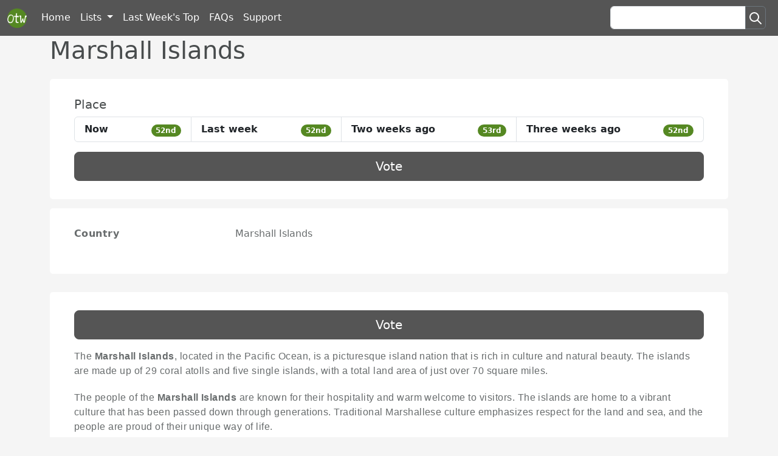

--- FILE ---
content_type: text/html; charset=UTF-8
request_url: https://country.oftheweek.com/vote/marshall-islands
body_size: 10485
content:
<!doctype html>
<html lang="en">
<head>
    <!-- Google tag (gtag.js) -->
    <script async src="https://www.googletagmanager.com/gtag/js?id=G-YJC8DCC1B1"></script>
    <script>
    window.dataLayer = window.dataLayer || [];
    function gtag(){dataLayer.push(arguments);}
    gtag('js', new Date());

    gtag('config', 'G-YJC8DCC1B1');
    </script>

    <script async src="https://pagead2.googlesyndication.com/pagead/js/adsbygoogle.js?client=ca-pub-2467254070946095" crossorigin="anonymous"></script>

    <meta charset="utf-8">

    <title>Marshall Islands - Country of the Week</title>
    <meta name="description" content="Choose your favorite country and cast your vote on our website today!">
    <meta http-equiv="X-UA-Compatible" content="IE=edge">
    <meta name="viewport" content="width=device-width, initial-scale=1">

    <link rel="apple-touch-icon" sizes="180x180" href="/apple-touch-icon.png">
    <link rel="icon" type="image/png" sizes="32x32" href="/favicon-32x32.png">
    <link rel="icon" type="image/png" sizes="16x16" href="/favicon-16x16.png">
    <link rel="manifest" href="/site.webmanifest">


    <link rel="shortcut icon" type="image/png" href="/favicon.ico">

    <link rel="stylesheet" href="/css/bootstrap.min.css">


<style>
body {
  background:#f5f5f5;
  color: #484c4d;
}

h2, .h2 {
  font-size: calc(1.225rem + 0.5vw);
}

p {
  font-family: "Barlow", sans-serif !important;
  font-weight: 300;
  font-size: 1rem;
  color: #686c6d;
  letter-spacing: 0.03rem;
  margin-bottom: 10px;
}

b, strong {
  font-weight: 700 !important;
}

/* nav */
.navbar,
.navbar ul.dropdown-menu {
  color: #fff;
  background-color: rgb(85, 85, 85);
}

.navbar li.nav-item a,
.navbar li.nav-item a.active,
.navbar li.nav-item a.navbar-brand {
  color: #fff;
}

.navbar li.nav-item a:hover,
.navbar ul.dropdown-menu a:hover {
  background-color: rgb(95, 95, 95);
}

#nav-search-button {
  line-height: 1.5;
  padding: 0 0.25rem;
}
    
#nav-search-button svg {
  width: 24px;
  height: 24px;
}

/* button */
.btn-primary {
  --bs-btn-bg: rgb(85, 85, 85);
  --bs-btn-border-color: rgb(85, 85, 85);
  --bs-btn-hover-bg: rgb(105, 105, 105);
  --bs-btn-hover-border-color: rgb(105, 105, 105);
  --bs-btn-active-bg: rgb(85, 85, 85);
  --bs-btn-active-border-color: rgb(85, 85, 85);
  --bs-btn-disabled-bg: rgb(125, 125, 125);
  --bs-btn-disabled-border-color: rgb(125, 125, 125);
}
.bg-primary {
  background-color: rgb(85, 136, 34) !important;
}

/* pagination */
.pagination {
  --bs-pagination-color: rgb(33, 37, 41);;
  --bs-pagination-active-bg: rgb(85, 85, 85);
  --bs-pagination-active-border-color: rgb(85, 85, 85);
}

/* accordion */
.accordion-button {
  --bs-accordion-active-bg: rgb(225, 225, 225);
  --bs-accordion-active-color: rgb(85, 85, 85);
}

/* home */
.home {
  max-width: 960px;
}

.home-info {
  font-size: 1.2rem;
}
.home-list-title {
  font-size: 1.4rem;
  font-weight: 450;
  letter-spacing: .1rem;
}
td.min {
  width: 1%;
  white-space: nowrap;
}

/* search table */
.trumbowyg-box {
  border-radius: 0.375rem;
}
.trumbowyg-editor-box {
  background-color: #fff;
}

.details-box {
  margin: 15px 0;
  background-color: #fff;
  padding: 30px 40px;
  border-radius: 5px;
}

.details-box dt {
  color: #686c6d;
  letter-spacing: 0.03rem;
}

.details-box dd {
  color: #686c6d;
}

.details-box p {
  margin-bottom: 10px;
  padding-bottom: 10px;
}

.accordion-item img {
  width: 100%;
  max-width: 100%;
  height: auto;
}

/* img */

.img-thumbnail {
  width: 102px; 
  height: 102px;
  min-width: 102px;
  min-height: 102px;
  padding: 0;
}

.col-share {
  width: 160px;
}

/* a */

ul a {
  text-decoration: none;
  color: #212529;
}

/* icons */
.icon {
  height: 24px;
  width: 24px;
  display: block;
  background-repeat: no-repeat;
  background-size: cover;
}
.icon:hover {
  cursor: pointer;
}
.icon-discord {
  background-image: url('data:image/svg+xml,<svg width="800px" height="800px" viewBox="0 0 192 192" xmlns="http://www.w3.org/2000/svg" fill="none"><path stroke="%23000000" stroke-linecap="round" stroke-linejoin="round" stroke-width="12" d="m68 138-8 16c-10.19-4.246-20.742-8.492-31.96-15.8-3.912-2.549-6.284-6.88-6.378-11.548-.488-23.964 5.134-48.056 19.369-73.528 1.863-3.334 4.967-5.778 8.567-7.056C58.186 43.02 64.016 40.664 74 39l6 11s6-2 16-2 16 2 16 2l6-11c9.984 1.664 15.814 4.02 24.402 7.068 3.6 1.278 6.704 3.722 8.567 7.056 14.235 25.472 19.857 49.564 19.37 73.528-.095 4.668-2.467 8.999-6.379 11.548-11.218 7.308-21.769 11.554-31.96 15.8l-8-16m-68-8s20 10 40 10 40-10 40-10"/><ellipse cx="71" cy="101" fill="%23000000" rx="13" ry="15"/><ellipse cx="121" cy="101" fill="%23000000" rx="13" ry="15"/></svg>');
}
.icon-facebook {
  background-image: url('data:image/svg+xml,<svg fill="%23000000" width="800px" height="800px" viewBox="0 0 1920 1920" xmlns="http://www.w3.org/2000/svg"> <path d="m1416.013 791.915-30.91 225.617h-371.252v789.66H788.234v-789.66H449.808V791.915h338.426V585.137c0-286.871 176.207-472.329 449.09-472.329 116.87 0 189.744 6.205 231.822 11.845l-3.272 213.66-173.5.338c-4.737-.451-117.771-9.25-199.332 65.655-52.568 48.169-79.191 117.433-79.191 205.65v181.96h402.162Zm-247.276-304.018c44.446-41.401 113.71-36.889 118.787-36.663l289.467-.113 6.204-417.504-43.544-10.717C1511.675 16.02 1426.053 0 1237.324 0 901.268 0 675.425 235.206 675.425 585.137v93.97H337v451.234h338.425V1920h451.234v-789.66h356.7l61.932-451.233H1126.66v-69.152c0-54.937 14.214-96 42.078-122.058Z" fill-rule="evenodd"/></svg>');
}
.icon-link {
  background-image: url('data:image/svg+xml,<svg width="800px" height="800px" viewBox="0 0 24 24" fill="none" xmlns="http://www.w3.org/2000/svg"><path d="M21 6C21 7.65685 19.6569 9 18 9C16.3431 9 15 7.65685 15 6C15 4.34315 16.3431 3 18 3C19.6569 3 21 4.34315 21 6Z" stroke="%23323232" stroke-width="2"/><path d="M21 18C21 19.6569 19.6569 21 18 21C16.3431 21 15 19.6569 15 18C15 16.3431 16.3431 15 18 15C19.6569 15 21 16.3431 21 18Z" stroke="%23323232" stroke-width="2"/><path d="M9 12C9 13.6569 7.65685 15 6 15C4.34315 15 3 13.6569 3 12C3 10.3431 4.34315 9 6 9C7.65685 9 9 10.3431 9 12Z" stroke="%23323232" stroke-width="2"/><path d="M8.72046 10.6397L14.9999 7.5" stroke="%23323232" stroke-width="2" stroke-linecap="round" stroke-linejoin="round"/><path d="M8.70605 13.353L15 16.5" stroke="%23323232" stroke-width="2" stroke-linecap="round" stroke-linejoin="round"/></svg>');
}
.icon-mail {
  background-image: url('data:image/svg+xml,<svg width="800px" height="800px" viewBox="0 0 24 24" fill="none" xmlns="http://www.w3.org/2000/svg"><path d="M3.29289 5.29289C3.47386 5.11193 3.72386 5 4 5H20C20.2761 5 20.5261 5.11193 20.7071 5.29289M3.29289 5.29289C3.11193 5.47386 3 5.72386 3 6V18C3 18.5523 3.44772 19 4 19H20C20.5523 19 21 18.5523 21 18V6C21 5.72386 20.8881 5.47386 20.7071 5.29289M3.29289 5.29289L10.5858 12.5857C11.3668 13.3668 12.6332 13.3668 13.4142 12.5857L20.7071 5.29289" stroke="%23000000" stroke-width="1.5" stroke-linecap="round" stroke-linejoin="round"/></svg>');
}
.icon-pinterest {
  background-image: url('data:image/svg+xml,<svg fill="%23000000" width="800px" height="800px" viewBox="0 0 1920 1920" xmlns="http://www.w3.org/2000/svg"> <path d="M1368.619 1166.432c-90.774 96.64-206.614 142.4-334.614 132.8-95.573-7.253-220.053-73.707-221.333-74.347l-63.787-34.24-13.76 71.04c-37.653 193.6-82.346 334.827-181.653 439.787-11.627-214.613 38.933-400.213 88-580.48 20.587-75.52 41.813-153.707 58.027-232.213l4.16-20.374-10.774-17.813c-50.88-84.267-35.946-233.6 31.254-313.387 25.28-30.186 53.44-45.12 85.226-45.12 14.614 0 29.974 3.2 46.187 9.494 68.587 26.773 62.187 92.8 9.813 265.173-34.88 114.773-70.933 233.387-18.986 320.213 27.093 45.227 74.133 74.774 139.946 87.787 146.56 28.693 276.054-39.573 355.307-188.16 98.987-185.387 101.973-486.827-51.307-640.107-168.32-168.106-443.733-199.04-670.08-75.306-201.706 110.293-298.56 308.586-252.906 517.44 20.16 91.946-16.64 136.533-41.28 155.306-58.56-45.973-62.187-170.24-58.347-277.013 11.84-321.6 295.253-525.76 556.16-554.453 320.427-35.414 669.12 103.253 715.627 436.586 32.106 230.294-34.88 472.64-170.88 617.387m276.48-632.107C1595.712 180.62 1245.312-41.14 812.139 6.432c-305.174 33.6-637.014 275.2-650.987 656.64-5.973 162.027 6.613 335.253 144.96 391.467l19.52 7.893 19.52-7.467c60.587-23.146 164.907-113.386 126.4-289.173-35.733-163.2 39.04-313.067 199.893-401.067 151.36-82.773 386.027-100.053 543.467 57.28 106.667 106.667 121.92 346.987 32.64 514.347-39.893 74.773-113.813 158.72-240.533 133.76-52.587-10.453-65.067-31.147-69.12-37.973-27.627-46.187 2.666-146.134 29.546-234.347 44.374-146.133 99.734-328.213-73.066-395.627-94.08-36.586-185.707-12.373-251.947 66.347-91.307 108.48-112.853 294.4-51.52 417.813-14.72 68.587-33.067 135.787-52.373 206.72-59.414 218.134-120.854 443.734-80.854 723.52l12.48 86.934 71.36-51.094c165.12-118.08 235.627-281.706 284.374-503.253 52.8 22.933 130.133 51.093 200 56.427 162.133 12.16 306.88-45.227 420.48-166.08 157.226-167.467 235.2-444.16 198.72-705.174" fill-rule="evenodd"/></svg>');
}
.icon-reddit {
  background-image: url('data:image/svg+xml,<svg width="800px" height="800px" viewBox="0 0 192 192" xmlns="http://www.w3.org/2000/svg" fill="none"><path fill="%23000000" d="m33.067 111.226 5.826 1.435a6 6 0 0 0-3.978-7.143l-1.848 5.708Zm17.548-25.068-4.728 3.694a6 6 0 0 0 8.341 1.096l-3.613-4.79Zm90.77 0-3.613 4.79a6 6 0 0 0 8.341-1.096l-4.728-3.694Zm17.548 25.068-1.848-5.708a6 6 0 0 0-3.978 7.143l5.826-1.435ZM96 174.001c18.846 0 36.138-5.722 48.855-15.259C157.573 149.203 166 135.568 166 120.001h-12c0 10.943-5.9 21.307-16.345 29.141-10.447 7.835-25.155 12.859-41.655 12.859v12Zm-70-54c0 15.567 8.427 29.202 21.145 38.741 12.717 9.537 30.01 15.259 48.855 15.259v-12c-16.5 0-31.208-5.024-41.655-12.859C43.9 141.308 38 130.944 38 120.001H26Zm1.241-10.21A42.616 42.616 0 0 0 26 120.001h12c0-2.505.306-4.956.893-7.34l-11.652-2.87ZM16 96.001c0 9.793 6.394 18.076 15.219 20.933l3.696-11.416A10.007 10.007 0 0 1 28 96.001H16Zm22-22c-12.15 0-22 9.85-22 22h12c0-5.523 4.477-10 10-10v-12Zm17.343 8.463C51.326 77.324 45.049 74 38 74v12c3.2 0 6.047 1.496 7.887 3.851l9.456-7.388ZM96 66c-18.916 0-36.268 5.764-48.998 15.367l7.226 9.58C64.682 83.063 79.438 78 96 78V66Zm48.998 15.367C132.268 71.765 114.916 66 96 66v12c16.563 0 31.318 5.062 41.772 12.947l7.226-9.58Zm1.115 8.484a9.972 9.972 0 0 1 7.887-3.85v-12c-7.05 0-13.326 3.322-17.343 8.463l9.456 7.388Zm7.887-3.85c5.523 0 10 4.477 10 10h12c0-12.15-9.85-22-22-22v12Zm10 10c0 4.438-2.895 8.215-6.915 9.517l3.696 11.416c8.825-2.857 15.219-11.14 15.219-20.933h-12Zm2 24a42.63 42.63 0 0 0-1.241-10.21l-11.652 2.87c.587 2.384.893 4.835.893 7.34h12Z"/><circle cx="68" cy="110.001" r="12" fill="%23000000"/><circle cx="124" cy="110.001" r="12" fill="%23000000"/><path stroke="%23000000" stroke-linecap="round" stroke-width="12" d="M120 138.001s-8 6-24 6-24-6-24-6"/><circle cx="146" cy="36.001" r="12" stroke="%23000000" stroke-width="12"/><path fill="%23000000" fill-rule="evenodd" d="M107.177 22.118a6 6 0 0 0-7.028 4.553l-10 44a6 6 0 1 0 11.702 2.66l8.704-38.3 24.074 4.815A11.985 11.985 0 0 1 134 36c0-3.036 1.127-5.808 2.986-7.922l-29.809-5.961Z" clip-rule="evenodd"/></svg>');
}
.icon-telegram {
  background-image: url('data:image/svg+xml,<svg width="800px" height="800px" viewBox="0 0 192 192" xmlns="http://www.w3.org/2000/svg" fill="none"><path stroke="%23000000" stroke-width="12" d="M23.073 88.132s65.458-26.782 88.16-36.212c8.702-3.772 38.215-15.843 38.215-15.843s13.621-5.28 12.486 7.544c-.379 5.281-3.406 23.764-6.433 43.756-4.54 28.291-9.459 59.221-9.459 59.221s-.756 8.676-7.188 10.185c-6.433 1.509-17.027-5.281-18.919-6.79-1.513-1.132-28.377-18.106-38.214-26.404-2.649-2.263-5.676-6.79.378-12.071 13.621-12.447 29.891-27.913 39.728-37.72 4.54-4.527 9.081-15.089-9.837-2.264-26.864 18.483-53.35 35.835-53.35 35.835s-6.053 3.772-17.404.377c-11.351-3.395-24.594-7.921-24.594-7.921s-9.08-5.659 6.433-11.693Z"/></svg>');
}
.icon-tumblr {
  background-image: url('data:image/svg+xml,<svg width="800px" height="800px" viewBox="0 0 64 64" xmlns="http://www.w3.org/2000/svg" stroke-width="3" stroke="%23000000" fill="none"><path d="M35.09,17.29V9.59A1.08,1.08,0,0,0,34,8.51H27.39a13.86,13.86,0,0,1-9.28,10.85v5.4a1.07,1.07,0,0,0,1.07,1.07h3.51l.06,17.94S22,54.85,36,55.44c0,0,7,.64,9.71-2.71a.73.73,0,0,0,.21-.44V46a.53.53,0,0,0-.79-.47,8.12,8.12,0,0,1-5.51.62c-3.47-.95-4.47-1.87-4.52-4.22L35.1,27A1.07,1.07,0,0,1,36.17,26l8.65,0a1.07,1.07,0,0,0,1.07-1.07V19.42a1.07,1.07,0,0,0-1.07-1.08l-8.66,0A1.07,1.07,0,0,1,35.09,17.29Z"/></svg>');
}
.icon-twitter {
  background-image: url('data:image/svg+xml,<svg fill="%23000000" version="1.1" id="Capa_1" xmlns="http://www.w3.org/2000/svg" xmlns:xlink="http://www.w3.org/1999/xlink" width="800px" height="800px" viewBox="0 0 512 512" enable-background="new 0 0 512 512" xml:space="preserve"><path d="M351.938,340.385h-95.711c-9.265,0-16.618-3.131-23.116-9.83c-6.646-6.885-9.742-14.717-9.742-24.646v-34.476h128.57c17.434,0,32.55-6.472,44.92-19.224c12.269-12.625,18.487-27.99,18.487-45.667c0-17.707-6.231-33.083-18.52-45.698c-12.418-12.757-27.567-19.226-45.031-19.226H223.38v-34.909c0-17.667-6.181-33.022-18.32-45.59c-12.274-12.826-27.332-19.329-44.755-19.329c-17.699,0-32.912,6.357-45.215,18.893c-12.233,12.462-18.437,27.961-18.437,46.065v199.209c0,44.973,15.701,83.971,46.662,115.906c31.077,32.08,69.08,48.348,112.955,48.348h95.678c17.42,0,32.532-6.471,44.903-19.219c12.264-12.605,18.48-27.978,18.48-45.685c0-17.683-6.215-33.05-18.451-45.647C384.51,346.871,369.389,340.385,351.938,340.385z M375.337,430.088c-6.703,6.906-14.135,10.123-23.388,10.123h-95.678c-35.942,0-65.842-12.828-91.411-39.224c-25.709-26.521-38.206-57.604-38.206-95.028v-199.21c0-10.107,3.22-18.301,9.846-25.051c6.635-6.759,14.198-9.908,23.806-9.908c9.171,0,16.505,3.2,23.129,10.122c6.691,6.928,9.945,15.039,9.945,24.797v64.909h158.416c9.314,0,16.794,3.226,23.537,10.154c6.737,6.918,10.014,15.02,10.014,24.77c0,9.734-3.272,17.834-10.013,24.771c-6.697,6.905-14.132,10.121-23.396,10.121h-158.57v64.475c0,17.701,6.11,33.004,18.185,45.51c12.208,12.586,27.238,18.969,44.674,18.969h95.711c9.264,0,16.693,3.22,23.401,10.154c6.817,7.021,9.993,14.891,9.993,24.77C385.335,415.066,382.067,423.168,375.337,430.088z"/></svg>');
}
.icon-whatsapp {
  background-image: url('data:image/svg+xml,<svg width="800px" height="800px" viewBox="0 0 192 192" xmlns="http://www.w3.org/2000/svg" fill="none"><path fill="%23000000" fill-rule="evenodd" d="M96 16c-44.183 0-80 35.817-80 80 0 13.12 3.163 25.517 8.771 36.455l-8.608 36.155a6.002 6.002 0 0 0 7.227 7.227l36.155-8.608C70.483 172.837 82.88 176 96 176c44.183 0 80-35.817 80-80s-35.817-80-80-80ZM28 96c0-37.555 30.445-68 68-68s68 30.445 68 68-30.445 68-68 68c-11.884 0-23.04-3.043-32.747-8.389a6.003 6.003 0 0 0-4.284-.581l-28.874 6.875 6.875-28.874a6.001 6.001 0 0 0-.581-4.284C31.043 119.039 28 107.884 28 96Zm46.023 21.977c11.975 11.974 27.942 20.007 45.753 21.919 11.776 1.263 20.224-8.439 20.224-18.517v-6.996a18.956 18.956 0 0 0-13.509-18.157l-.557-.167-.57-.112-8.022-1.58a18.958 18.958 0 0 0-15.25 2.568 42.144 42.144 0 0 1-7.027-7.027 18.958 18.958 0 0 0 2.569-15.252l-1.582-8.021-.112-.57-.167-.557A18.955 18.955 0 0 0 77.618 52H70.62c-10.077 0-19.78 8.446-18.517 20.223 1.912 17.81 9.944 33.779 21.92 45.754Zm33.652-10.179a6.955 6.955 0 0 1 6.916-1.743l8.453 1.665a6.957 6.957 0 0 1 4.956 6.663v6.996c0 3.841-3.124 6.995-6.943 6.585a63.903 63.903 0 0 1-26.887-9.232 64.594 64.594 0 0 1-11.661-9.241 64.592 64.592 0 0 1-9.241-11.661 63.917 63.917 0 0 1-9.232-26.888C63.626 67.123 66.78 64 70.62 64h6.997a6.955 6.955 0 0 1 6.66 4.957l1.667 8.451a6.956 6.956 0 0 1-1.743 6.917l-1.12 1.12a5.935 5.935 0 0 0-1.545 2.669c-.372 1.403-.204 2.921.603 4.223a54.119 54.119 0 0 0 7.745 9.777 54.102 54.102 0 0 0 9.778 7.746c1.302.806 2.819.975 4.223.603a5.94 5.94 0 0 0 2.669-1.545l1.12-1.12Z" clip-rule="evenodd"/></svg>');
}


/* map */
#map {
  width: 100%;
  height: 400px;
}

.map-box {
  background-color: #fff;
  padding: 5px;
  border-radius: 5px;
}

</style>
</head>
<body>

<header>
    <nav class="navbar navbar-expand-md navbar-dark">
    <div class="container-fluid">
        <a class="navbar-brand" href="https://country.oftheweek.com/">
            <img src="/favicon-32x32.png" alt="Of The Week" width="32" height="32">
        </a>
        <button class="navbar-toggler" type="button" data-bs-toggle="collapse" data-bs-target="#navbarSupportedContent" aria-controls="navbarSupportedContent" aria-expanded="false" aria-label="Toggle navigation">
            <span class="navbar-toggler-icon"></span>
        </button>
        <div class="collapse navbar-collapse" id="navbarSupportedContent">
        <ul class="navbar-nav me-auto mb-2 mb-sm-0">
            <li class="nav-item">
                <a class="nav-link active" aria-current="page" href="https://country.oftheweek.com/">Home</a>
            </li>
            <li class="nav-item dropdown">
                <a class="nav-link dropdown-toggle" href="#" role="button" data-bs-toggle="dropdown" aria-expanded="false">
                    Lists                </a>
                <ul class="dropdown-menu">
                    <li><a class="dropdown-item" href="https://country.oftheweek.com">Country</a></li>
                    <li><a class="dropdown-item" href="https://city.oftheweek.com">City</a></li>
                    <li><a class="dropdown-item" href="https://politician.oftheweek.com">Politician</a></li>
                    <li><a class="dropdown-item" href="https://party.oftheweek.com">Political Party</a></li>
                    <li><a class="dropdown-item" href="https://team.oftheweek.com">Team</a></li>
                    <li><a class="dropdown-item" href="https://player.oftheweek.com">Player</a></li>
                    <li><a class="dropdown-item" href="https://athlete.oftheweek.com">Athlete</a></li>
                    <li><a class="dropdown-item" href="https://movie.oftheweek.com">Movie</a></li>
                    <li><a class="dropdown-item" href="https://song.oftheweek.com">Song</a></li>
                    <li><a class="dropdown-item" href="https://book.oftheweek.com">Book</a></li>
                    <li><a class="dropdown-item" href="https://game.oftheweek.com">Game</a></li>
                    <li><a class="dropdown-item" href="https://restaurant.oftheweek.com">Restaurant</a></li>
                    <li><a class="dropdown-item" href="https://billionaire.oftheweek.com">Billionaire</a></li>
                    <li><a class="dropdown-item" href="https://days.oftheweek.com">Day</a></li>
                </ul>
            </li>
                        <li class="nav-item">
                <a class="nav-link" href="https://country.oftheweek.com/top">Last Week's Top</a>
            </li>
                        <li class="nav-item">
                <a class="nav-link" href="https://country.oftheweek.com/faq">FAQs</a>
            </li>
            <li class="nav-item">
                <a class="nav-link" href="https://country.oftheweek.com/support">Support</a>
            </li>
        </ul>
                    <form class="d-flex" role="search" action="/" method="get">
                <div class="input-group me-2">
                <input type="text" class="form-control" name="search" placeholder="" aria-label="Search" aria-describedby="nav-search-button">
                <button class="btn btn-outline-secondary" type="submit" id="nav-search-button">
                    <svg id="nav-search-icon" class="nav-search-icon" viewBox="0 0 24 24" fill="none" xmlns="http://www.w3.org/2000/svg">
                        <path d="M14.9536 14.9458L21 21M17 10C17 13.866 13.866 17 10 17C6.13401 17 3 13.866 3 10C3 6.13401 6.13401 3 10 3C13.866 3 17 6.13401 17 10Z" stroke="#ffffff" stroke-width="2" stroke-linecap="round" stroke-linejoin="round"></path>
                    </svg>
                </button>
                </div>
            </form>
                </div>
    </div>
    </nav>
</header>



<main>


<div class="container">



<input type="hidden" class="txt_csrfname" name="csrf_hash_name" value="945bb5b05b2b99e4f024610e6f873e9195320fe59e5564b7a66bff97fa38441d">

<h1 class="title">Marshall Islands</h1>

<div class="row">
    <div class="col-md-12">
        <div class="details-box">
            <h5>Place</h5>
            <ul class="list-group list-group-horizontal-lg d-flex">
                <li class="list-group-item d-flex justify-content-between align-items-start flex-fill">
                    <div class="fw-semibold">Now</div>
                    <span class="badge bg-primary rounded-pill mt-1">52nd</span>
                </li>
                <li class="list-group-item d-flex justify-content-between align-items-start flex-fill">
                    <div class="fw-semibold">Last week</div>
                    <span class="badge bg-primary rounded-pill mt-1">52nd</span>
                </li>
                <li class="list-group-item d-flex justify-content-between align-items-start flex-fill">
                    <div class="fw-semibold">Two weeks ago</div>
                    <span class="badge bg-primary rounded-pill mt-1">53rd</span>
                </li>
                <li class="list-group-item d-flex justify-content-between align-items-start flex-fill">
                    <div class="fw-semibold">Three weeks ago</div>
                    <span class="badge bg-primary rounded-pill mt-1">52nd</span>
                </li>
            </ul>

            <div class="d-grid gap-2 mt-3">
                <button type="button" class="btn vote vote-big btn-primary btn-lg" id="btn-marshall-islands" data-id="marshall-islands">
                    Vote                </button>
            </div>
        </div>
    </div>

    <div class="col-md-12">
        <div class="details-box mt-0">
            <dl class="row">
                
                                <dt class="col-sm-3">Country</dt>
                                <dd class="col-sm-9">Marshall Islands</dd>
                                
                
                
                
                
                            </dl>
        </div>
    </div>


    <div class="col-md-12">
        <div class="details-box">
            <div class="d-grid gap-2 mb-3">
                <button type="button" class="btn vote vote-big btn-primary btn-lg" id="btn-marshall-islands" data-id="marshall-islands">
                    Vote                </button>
            </div>

            <p>The <strong>Marshall Islands</strong>, located in the Pacific Ocean, is a picturesque island nation that is rich in culture and natural beauty. The islands are made up of 29 coral atolls and five single islands, with a total land area of just over 70 square miles. </p>
<p>The people of the <strong>Marshall Islands</strong> are known for their hospitality and warm welcome to visitors. The islands are home to a vibrant culture that has been passed down through generations. Traditional Marshallese culture emphasizes respect for the land and sea, and the people are proud of their unique way of life. </p>
<p>One of the main draws of the <strong>Marshall Islands</strong> is its pristine beaches and crystal-clear waters. The islands are home to some of the world's most beautiful and secluded beaches, making them a popular destination for tourists seeking relaxation and adventure. Visitors can enjoy snorkeling, scuba diving, and fishing in the vibrant coral reefs that surround the islands. </p>
<p>The <strong>Marshall Islands</strong> also has a rich history, with many sites that showcase its cultural and historical significance. One of the most notable is the ancient city of Nan Madol, a series of man-made islands built in a lagoon. The site is considered one of the world's greatest architectural marvels and is a testament to the engineering and artistic skill of the early Marshallese people. </p>
<p>Another attraction of the <strong>Marshall Islands</strong> is its unique cuisine. The traditional Marshallese diet consists of fresh fish, taro, coconut, and breadfruit. Visitors can sample these local delicacies at restaurants and food stalls throughout the islands. </p>
<p>The people of the <strong>Marshall Islands</strong> are also known for their love of music and dance. Traditional Marshallese music often features a blend of Western and Pacific Island influences, with lively beats and intricate rhythms. Visitors can attend local performances and even participate in dance lessons to learn the traditional dances of the islands.</p>
            <div class="d-grid gap-2">
                <button type="button" class="btn vote vote-big btn-primary btn-lg" id="btn-marshall-islands" data-id="marshall-islands">
                    Vote                </button>
            </div>
        </div>
    </div>

        <div class="col-md-12">
        <div class="details-box">
            <p class="text-center fw-semibold">Share</p>
            <div class="row p-1">
                <div class="col"><div class="icon icon-facebook" title="Facebook" data-link="marshall-islands" data-name="Marshall Islands"></div></div>
                <div class="col"><div class="icon icon-twitter" title="X / Twitter" data-link="marshall-islands" data-name="Marshall Islands"></div></div>
                <div class="col"><div class="icon icon-pinterest" title="Pinterest" data-link="marshall-islands" data-name="Marshall Islands"></div></div>
                <div class="col"><div class="icon icon-whatsapp" title="WhatsApp" data-link="marshall-islands" data-name="Marshall Islands"></div></div>
                <div class="col"><div class="icon icon-telegram" title="Telegram" data-link="marshall-islands" data-name="Marshall Islands"></div></div>
                <div class="col"><div class="icon icon-tumblr" title="Tumblr" data-link="marshall-islands" data-name="Marshall Islands"></div></div>
                <div class="col"><div class="icon icon-reddit" title="Reddit" data-link="marshall-islands" data-name="Marshall Islands"></div></div>
                <div class="col"><div class="icon icon-mail" title="E-Mail" data-link="marshall-islands" data-name="Marshall Islands"></div></div>
                <div class="col"><div class="icon icon-link" title="Copy to clipboard" data-link="marshall-islands"></div></div>
            </div>
        </div>
    </div>

    <div class="col-md-12">
        <div class="details-box">
            <p class="text-center fw-semibold">Your involvement</p>
            <div class="row text-center">
                If you notice any errors in the information or photos, or if you have suggestions for improvements, please feel free to submit them through the support form. Business:&nbsp;ask.oftheweek@gmail.com            </div>
        </div>
    </div>
</div>





</div>
</main>


<footer class="py-3 my-4">
    <ul class="nav justify-content-center border-bottom pb-3 mb-3">
      <li class="nav-item"><a href="https://country.oftheweek.com/" class="nav-link px-2 text-muted">Home</a></li>
            <li class="nav-item"><a href="https://oftheweek.com" class="nav-link px-2 text-muted">Lists</a></li>
      <li class="nav-item"><a href="https://country.oftheweek.com/top" class="nav-link px-2 text-muted">Last Week's Top</a></li>
            <li class="nav-item"><a href="https://country.oftheweek.com/faq" class="nav-link px-2 text-muted">FAQs</a></li>
      <li class="nav-item"><a href="https://country.oftheweek.com/support" class="nav-link px-2 text-muted">Support</a></li>
    </ul>
    <p class="text-center text-muted">&copy; 2026 Iedvesmo, Inc</p>
</footer>


<div class="toast-container position-fixed bottom-0 end-0 p-3">
    <div id="toastFail" class="toast align-items-center text-bg-warning" role="alert" aria-live="assertive" aria-atomic="true">
        <div class="d-flex">
            <div class="toast-body">
                You can vote only once per hour.            </div>
            <button type="button" class="btn-close me-2 m-auto" data-bs-dismiss="toast" aria-label="Close"></button>
        </div>
    </div>
</div>

<div class="toast-container position-fixed bottom-0 end-0 p-3">
    <div id="toastOk" class="toast" role="alert" aria-live="assertive" aria-atomic="true">
        <div class="toast-header">
            <strong class="me-auto">Thank you for your vote!</strong>
            <small>just now</small>
            <button type="button" class="btn-close" data-bs-dismiss="toast" aria-label="Close"></button>
        </div>
        <div class="toast-body">
            Don't forget that you can always vote again after one hour of voting.        </div>
    </div>
</div>


<script src="/js/bootstrap.bundle.min.js"></script>
<script src="/js/jquery.min.js"></script>


<script>


    $('.vote').click(function() {
        var csrfName = $('.txt_csrfname').attr('name');
        var csrfHash = $('.txt_csrfname').val();

        var vote_link = $(this).attr('data-id');

        let toastName = 'toastFail';
        
        $.ajax({
            url:'https://country.oftheweek.com//vote',
            method:'post',
            data:{
                'link': vote_link,
                [csrfName]: csrfHash
            },
            dataType:'json',
            success: function(response) {
                $('.txt_csrfname').val(response.token);
                $('#btn-'+vote_link).prop('disabled', true);
                $('.vote-big').prop('disabled', true);

                if (response.success == 1) {
                    var votes = $('#qty-'+vote_link);
                    if (votes.length) {
                        votes.html(parseInt(votes.html()) + 1);
                    }

                    toastName = 'toastOk';
                }

                const toastElement = document.getElementById(toastName);
                const toast = new bootstrap.Toast(toastElement);
                toast.show();
            }
        });
    });

    const share = 'Vote for ';
    const site = 'https://country.oftheweek.com/vote/';

    // facebook
    $('.icon-facebook').click(function() {
        const link = $(this).attr("data-link");
        const name = $(this).attr("data-name");
        var url = 'https://www.facebook.com/share.php?u=';

        url += site + link + '&quote=' + encodeURI(share + name);
        window.open(url, '_blank');
    });

    // twitter
    $('.icon-twitter').click(function() {
        const link = $(this).attr("data-link");
        const name = $(this).attr("data-name");
        var url = 'https://twitter.com/intent/tweet?text=';

        url += encodeURI(share + name) + '&url=' + site + link;
        window.open(url, '_blank');
    });

    // pinterest
    $('.icon-pinterest').click(function() {
        const link = $(this).attr("data-link");
        const name = $(this).attr("data-name");
        var url = 'https://pinterest.com/pin/create/button/?url=';

        url += site + link + '&description=' + encodeURI(share + name);
        window.open(url, '_blank');
    });

    // whatsapp
    $('.icon-whatsapp').click(function() {
        const link = $(this).attr("data-link");
        const name = $(this).attr("data-name");
        var url = 'whatsapp://send?text=';

        url += encodeURI(share + name) + ' at ' + site + link;
        window.open(url, '_blank');
    });

    // telegram
    $('.icon-telegram').click(function() {
        const link = $(this).attr("data-link");
        const name = $(this).attr("data-name");
        var url = 'https://t.me/share/url?url=';

        url += site + link + '&text=' + encodeURI(share + name);
        window.open(url, '_blank');
    });

    // tumblr
    $('.icon-tumblr').click(function() {
        const link = $(this).attr("data-link");
        const name = $(this).attr("data-name");
        var url = 'https://www.tumblr.com/widgets/share/tool?canonicalUrl=';

        url += site + link + '&title=' + encodeURI(share + name);
        window.open(url, '_blank');
    });

    // reddit
    $('.icon-reddit').click(function() {
        const link = $(this).attr("data-link");
        const name = $(this).attr("data-name");
        var url = 'https://www.reddit.com/submit?url=';

        url += site + link + '&title=' + encodeURI(share + name);
        window.open(url, '_blank');
    });

    // e-mail
    $('.icon-mail').click(function() {
        const link = $(this).attr("data-link");
        const name = $(this).attr("data-name");
        var url = 'mailto:?subject=';

        url += site + link + '&body=' + encodeURI(share + name);

        $("#email").attr('href', url);
    });

    // to clipboard
    $(".icon-link").click(function(event) {
        const link = $(this).attr("data-link");

        event.preventDefault();
        navigator.clipboard.writeText(site + link);
    });

</script>



</body>
</html>


--- FILE ---
content_type: text/html; charset=utf-8
request_url: https://www.google.com/recaptcha/api2/aframe
body_size: 263
content:
<!DOCTYPE HTML><html><head><meta http-equiv="content-type" content="text/html; charset=UTF-8"></head><body><script nonce="HfbcTGPblhobYOcumdcRmg">/** Anti-fraud and anti-abuse applications only. See google.com/recaptcha */ try{var clients={'sodar':'https://pagead2.googlesyndication.com/pagead/sodar?'};window.addEventListener("message",function(a){try{if(a.source===window.parent){var b=JSON.parse(a.data);var c=clients[b['id']];if(c){var d=document.createElement('img');d.src=c+b['params']+'&rc='+(localStorage.getItem("rc::a")?sessionStorage.getItem("rc::b"):"");window.document.body.appendChild(d);sessionStorage.setItem("rc::e",parseInt(sessionStorage.getItem("rc::e")||0)+1);localStorage.setItem("rc::h",'1768548107188');}}}catch(b){}});window.parent.postMessage("_grecaptcha_ready", "*");}catch(b){}</script></body></html>